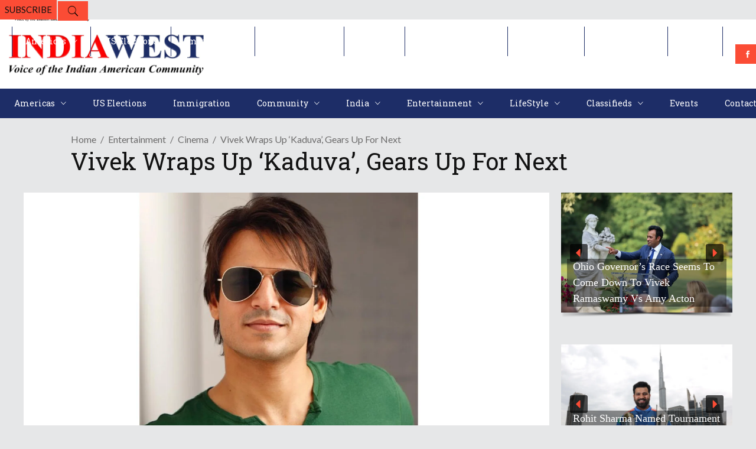

--- FILE ---
content_type: text/html; charset=utf-8
request_url: https://www.google.com/recaptcha/api2/aframe
body_size: 267
content:
<!DOCTYPE HTML><html><head><meta http-equiv="content-type" content="text/html; charset=UTF-8"></head><body><script nonce="WR8sEsxw6vLJo0H8X6fhug">/** Anti-fraud and anti-abuse applications only. See google.com/recaptcha */ try{var clients={'sodar':'https://pagead2.googlesyndication.com/pagead/sodar?'};window.addEventListener("message",function(a){try{if(a.source===window.parent){var b=JSON.parse(a.data);var c=clients[b['id']];if(c){var d=document.createElement('img');d.src=c+b['params']+'&rc='+(localStorage.getItem("rc::a")?sessionStorage.getItem("rc::b"):"");window.document.body.appendChild(d);sessionStorage.setItem("rc::e",parseInt(sessionStorage.getItem("rc::e")||0)+1);localStorage.setItem("rc::h",'1764294142361');}}}catch(b){}});window.parent.postMessage("_grecaptcha_ready", "*");}catch(b){}</script></body></html>

--- FILE ---
content_type: application/javascript; charset=utf-8
request_url: https://fundingchoicesmessages.google.com/f/AGSKWxW4pg8TP_N_-ldfW-WqXleg01QQfrc2gsNQAGZqelU9kyF1eOSDDPpl47JB10acLIiNn1WTl-QMIuU5abzKIB_WrUd4Fgp6kRTKp9ZaXcN9kxvGfm14LdBCXpipuFS431TjSAvHKoVBMfL67G5B_6Y0-AhJxYfDOcfKro9Fl_KcfCAJY2_xMM-v_fYt/_/PageBottomAD./ad300x250-/codaadconfig.-article-ad./oascontroller.
body_size: -1292
content:
window['d628651d-b87a-447a-98a3-3f9116edae7f'] = true;